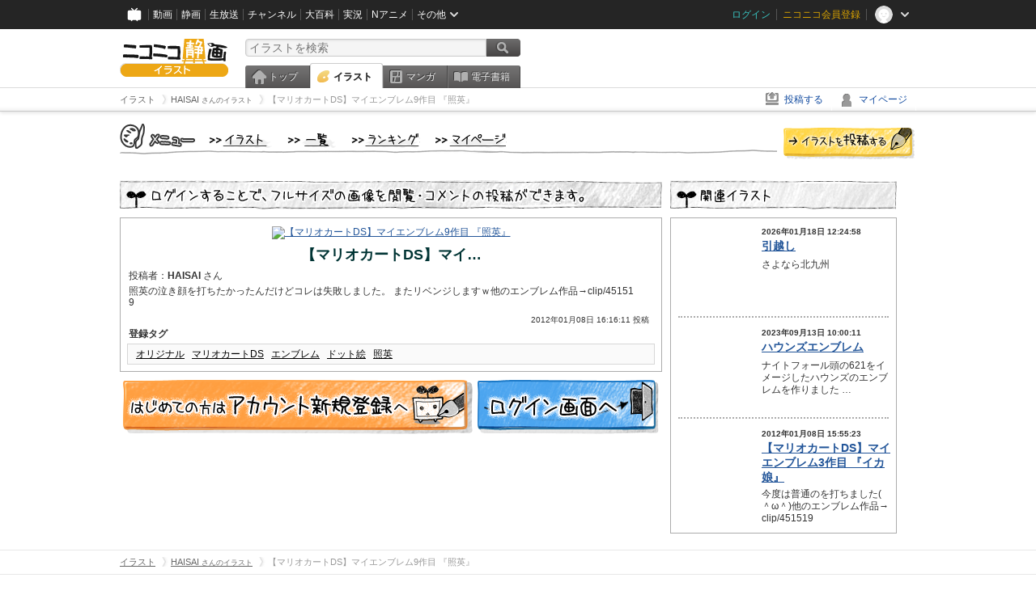

--- FILE ---
content_type: text/css
request_url: https://ext.seiga.nicovideo.jp/css/illust.css?201104270015
body_size: 1182
content:
@charset "utf-8";
/* CSS Document */

/*メインエリアイラスト構成*/

.illust_sub_ttl {
  font-size:14px;
  color:#c08905;
  border-bottom:1px solid #c08905;
  margin:0 10px 5px 10px;
  padding:0 0 0 5px;
  font-weight:bold;
}

.illust_area .illust_pict_all {
  margin:3px;
}

/*スライドショーエリア*/

.illust_area .illust_pict_slide {
  float:left;
  margin:8px;
  text-align:center;
  width:140px;
}

.illust_area .illust_pict_slide table {
  text-align:center;
  width:140px;
  vertical-align:middle;
}

.illust_pict_slide .illust_tit_slide {
  font-size:13px; margin:0 2px 0 2px;
}

.illust_area .illust_pict_slide img {
  max-width:100px;
  max-height:100px;
}





.illust_area .illust_pict_slide2 {
  float:left;
  margin:8px;
  text-align:center;
  width:140px;
}

.illust_area .illust_pict_slide2 table {
  text-align:center;
  width:140px;
  vertical-align:middle;
}

.illust_pict_slide2 .illust_tit_slide2 {
  font-size:13px; margin:4px 2px 1px 2px;
}

.illust_area .illust_pict_slide2 img {
  max-width:140px;
  max-height:140px;
}





.illust_pict_img_bdr {
  border:1px solid #CCCCCC;
}







/*右ランキングエリア*/

.idx_ranking_area {
  border:1px solid #858585;
  text-align:center;
  margin-bottom:15px;
  padding-bottom:10px;
}

.idx_ranking_area_inner img {
  max-height:100px;
  max-width:100px;
}

.idx_ranking_area_inner .rank_no1 {
  text-align:left;
  margin:3px 0 0 5px;
  padding-left:18px;
  color:#5d5d5e;
  background:url(/img/common/icon_gold.gif) no-repeat;
  font-size:13px;
  line-height:17px;
}

.idx_ranking_area_inner .rank_no2 {
  text-align:left;
  margin:3px 0 0 5px;
  padding-left:18px;
  color:#5d5d5e;
  background:url(/img/common/icon_silver.gif) no-repeat;
  font-size:13px;
  line-height:17px;
}

.idx_ranking_area_inner .rank_no3 {
  text-align:left;
  margin:3px 0 0 5px;
  padding-left:18px;
  color:#5d5d5e;
  background:url(/img/common/icon_bronze.gif) no-repeat;
  font-size:13px;
  line-height:17px;
}

.idx_ranking_area_inner .rank_other {
  text-align:left;
  margin:3px 0 0 5px;
  color:#5d5d5e;
  font-size:13px;
  line-height:17px;
}

.idx_ranking_area_inner .rank_border_dot {
  margin:5px;
  border-bottom:1px dotted #cccccc;
}

.ranking_tit_text {
  font-size:14px;
  line-height:16px;
  font-weight:bold;
  text-align:center;
  margin:5px 0 5px 0;
}

/*最近コメントのあったイラスト*/

.illust_com_s {
  border:1px solid #bfbfbf;
  margin:5px 3px 3px 3px;
  padding:3px;
  text-align:left;
  color:#333;
  min-height:2.5em;
  overflow:hidden;
  max-width:162px;
  
}

.illust_no_summary{
  color:#999999;
}

.illust_num {
  text-align:left;
  padding:3px;
  color:#666666;
  font-size:10px;
}

.illust_num_center {
  text-align:center;
  padding:1px 3px 1px 3px;
  color:#666666;
  font-size:10px;
}



/*もっと見る*/
.detail_link {
  text-align:right;
  margin-top:5px;
  padding-right:5px;
}


#flvplayer_container {
  height: 462px;
}
#flvplayer_dummy {
  text-align: center;
  margin: 0;
}


.box_notice {
  width: 650px;
  margin: 0.5em auto;
  padding: 0.5em;
  border: 1px gray solid;
  background-color: #fff;
  text-align: center;
}

#clip_message{
  position:absolute;
  color:white;
  margin-top:-30px;
  right:10px;
  white-space:nowrap;
  padding:2px;
  display:none;
}

#clip_message a{
  color:white;
}

.clip_close{
  color:#A00;
}


.illust_info {
  margin-top:15px;
  border:1px solid #FF9966;
  background:#FFFFDD;
  padding:5px;
  text-align:center;
}
.illust_info_txt {
  color:#ff4545;
  font-weight:bold;
}


/* 人気投票時のキャラリスト */
.chara_vote .relation_tags{
  float:left;
  width: 170px;
  border: #333 solid 1px;
  margin-top: 20px;
  background-color: #f0f0f0;
}
.chara_vote .relation_tags h2{
  background-color:#333;
  color:#fff;
  padding: 10px;
  text-align:center;
  font-size:120%;
  border-bottom: 1px solid #000;
  text-shadow: 1px 1px 0 #000;
}
.chara_vote .relation_tags ul{
  padding: 5px;
  display:block;
}
.chara_vote .relation_tags li{
  padding: 5px;
  display:block;
  background-color:#fff;
  margin:  0;
  border-bottom: 1px solid #ddd;
}
.chara_vote .relation_tags li a{
  text-decoration:none;
  display:block;
}
.chara_vote .relation_tags li a:hover {
  color:#09F;
}

.chara_vote .relation_tags li a.level_4{
  font-size:18px;
  line-height:18px;
  font-weight:bold;
}
.chara_vote .relation_tags li a.level_3{
  font-size:15px;
  line-height:15px;
  font-weight:bold;
}
.chara_vote .relation_tags li a.level_2{
  font-weight:bold;
}
.chara_vote .relation_tags li a.level_1{
  /* */
}

.chara_vote .illust_pict_all{
  float:right;
  width: 800px;
}

/**********************/
/**********************/
/**********************/
/**********************/
/**********************/
/**********************/
/**********************/
/**********************/
/**********************/
